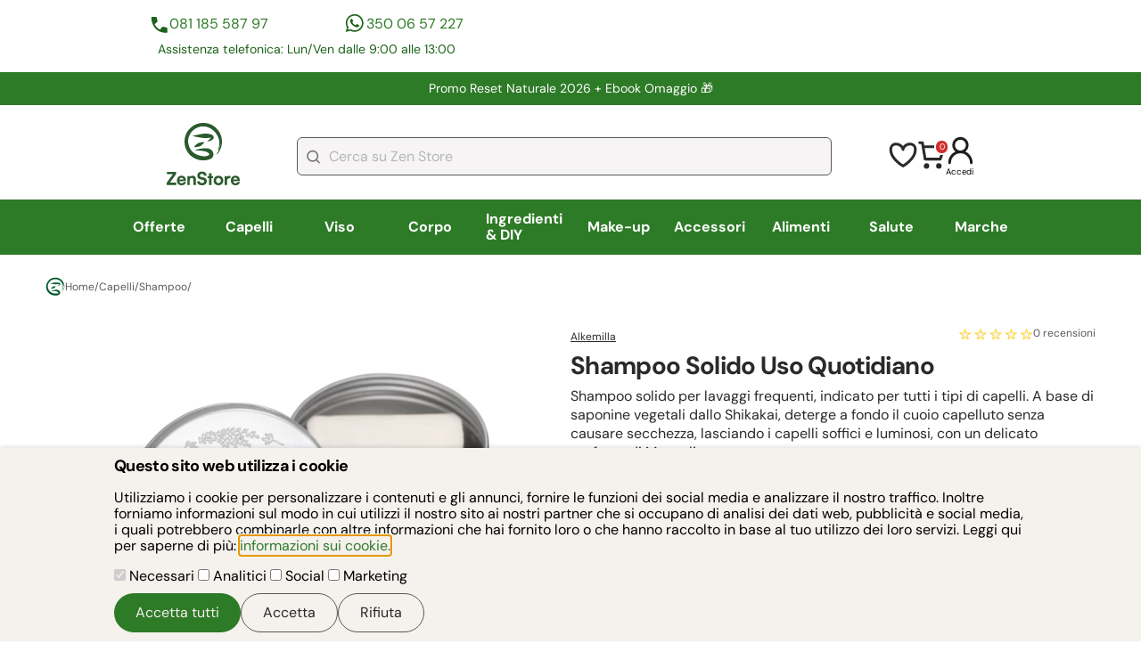

--- FILE ---
content_type: image/svg+xml
request_url: https://www.zenstore.it/static_v2/images/buttons/pulsante-elenco-carrello.svg
body_size: 229
content:
<svg width="23" height="23" viewBox="0 0 23 23" fill="none" xmlns="http://www.w3.org/2000/svg">
<path fill-rule="evenodd" clip-rule="evenodd" d="M0.705078 1.47911C0.705078 0.867978 1.2005 0.372559 1.81163 0.372559H4.02473C4.56565 0.372559 5.02729 0.763628 5.11622 1.29719L5.51539 3.69221H21.7295C22.0852 3.69221 22.4192 3.86319 22.6272 4.15175C22.8352 4.4403 22.8918 4.81124 22.7793 5.14868L19.4596 15.1076C19.309 15.5595 18.8862 15.8643 18.4099 15.8643H6.23783C5.6969 15.8643 5.23526 15.4732 5.14633 14.9396L3.48651 4.98067L3.08734 2.58566H1.81163C1.2005 2.58566 0.705078 2.09024 0.705078 1.47911ZM5.88424 5.90531L7.17521 13.6512H17.6123L20.1943 5.90531H5.88424ZM5.13163 20.2903C5.13163 19.068 6.12247 18.0772 7.34473 18.0772C8.56699 18.0772 9.55783 19.068 9.55783 20.2903C9.55783 21.5125 8.56699 22.5034 7.34473 22.5034C6.12247 22.5034 5.13163 21.5125 5.13163 20.2903ZM17.3033 18.0772C16.081 18.0772 15.0902 19.068 15.0902 20.2903C15.0902 21.5125 16.081 22.5034 17.3033 22.5034C18.5255 22.5034 19.5164 21.5125 19.5164 20.2903C19.5164 19.068 18.5255 18.0772 17.3033 18.0772Z" fill="#1E1E1E"/>
</svg>